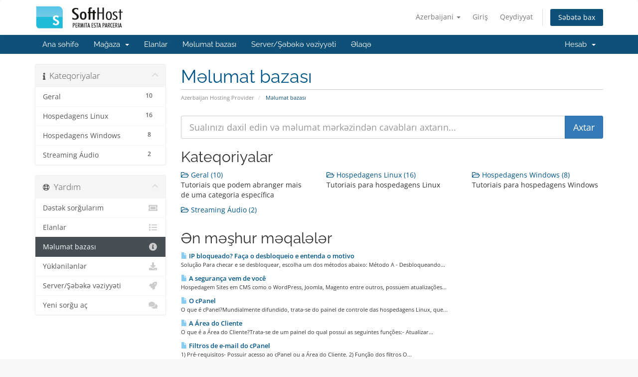

--- FILE ---
content_type: text/html; charset=utf-8
request_url: https://softhost.com.br/sistema/index.php/knowledgebase?language=azerbaijani
body_size: 5256
content:
<!DOCTYPE html>
<html lang="en">
<head>
    <meta charset="utf-8" />
    <meta http-equiv="X-UA-Compatible" content="IE=edge">
    <meta name="viewport" content="width=device-width, initial-scale=1">
    <title>Məlumat bazası - SoftHost</title>

    <!-- Styling -->
<link href="/sistema/assets/fonts/css/open-sans-family.css" rel="stylesheet" type="text/css" />
<link href="/sistema/assets/fonts/css/raleway-family.css" rel="stylesheet" type="text/css" />
<link href="/sistema/templates/six/css/all.min.css?v=d6194a" rel="stylesheet">
<link href="/sistema/assets/css/fontawesome-all.min.css" rel="stylesheet">
<link href="/sistema/templates/six/css/custom.css" rel="stylesheet">

<!-- HTML5 Shim and Respond.js IE8 support of HTML5 elements and media queries -->
<!-- WARNING: Respond.js doesn't work if you view the page via file:// -->
<!--[if lt IE 9]>
  <script src="https://oss.maxcdn.com/libs/html5shiv/3.7.0/html5shiv.js"></script>
  <script src="https://oss.maxcdn.com/libs/respond.js/1.4.2/respond.min.js"></script>
<![endif]-->

<script type="text/javascript">
    var csrfToken = '409748e1823cc2f5afe3ac989513a8f1376c9fdf',
        markdownGuide = 'Adlandırma',
        locale = 'en',
        saved = 'qeyd edildi',
        saving = 'avtomatik yazılır',
        whmcsBaseUrl = "/sistema";
    </script>
<script src="/sistema/templates/six/js/scripts.min.js?v=d6194a"></script>


    

</head>
<body data-phone-cc-input="1">


<section id="header">
    <div class="container">
        <ul class="top-nav">
                            <li>
                    <a href="#" class="choose-language" data-toggle="popover" id="languageChooser">
                        Azerbaijani
                        <b class="caret"></b>
                    </a>
                    <div id="languageChooserContent" class="hidden">
                        <ul>
                                                            <li>
                                    <a href="/sistema/index.php/knowledgebase?language=arabic">العربية</a>
                                </li>
                                                            <li>
                                    <a href="/sistema/index.php/knowledgebase?language=azerbaijani">Azerbaijani</a>
                                </li>
                                                            <li>
                                    <a href="/sistema/index.php/knowledgebase?language=catalan">Català</a>
                                </li>
                                                            <li>
                                    <a href="/sistema/index.php/knowledgebase?language=chinese">中文</a>
                                </li>
                                                            <li>
                                    <a href="/sistema/index.php/knowledgebase?language=croatian">Hrvatski</a>
                                </li>
                                                            <li>
                                    <a href="/sistema/index.php/knowledgebase?language=czech">Čeština</a>
                                </li>
                                                            <li>
                                    <a href="/sistema/index.php/knowledgebase?language=danish">Dansk</a>
                                </li>
                                                            <li>
                                    <a href="/sistema/index.php/knowledgebase?language=dutch">Nederlands</a>
                                </li>
                                                            <li>
                                    <a href="/sistema/index.php/knowledgebase?language=english">English</a>
                                </li>
                                                            <li>
                                    <a href="/sistema/index.php/knowledgebase?language=estonian">Estonian</a>
                                </li>
                                                            <li>
                                    <a href="/sistema/index.php/knowledgebase?language=farsi">Persian</a>
                                </li>
                                                            <li>
                                    <a href="/sistema/index.php/knowledgebase?language=french">Français</a>
                                </li>
                                                            <li>
                                    <a href="/sistema/index.php/knowledgebase?language=german">Deutsch</a>
                                </li>
                                                            <li>
                                    <a href="/sistema/index.php/knowledgebase?language=hebrew">עברית</a>
                                </li>
                                                            <li>
                                    <a href="/sistema/index.php/knowledgebase?language=hungarian">Magyar</a>
                                </li>
                                                            <li>
                                    <a href="/sistema/index.php/knowledgebase?language=italian">Italiano</a>
                                </li>
                                                            <li>
                                    <a href="/sistema/index.php/knowledgebase?language=macedonian">Macedonian</a>
                                </li>
                                                            <li>
                                    <a href="/sistema/index.php/knowledgebase?language=norwegian">Norwegian</a>
                                </li>
                                                            <li>
                                    <a href="/sistema/index.php/knowledgebase?language=portuguese-br">Português</a>
                                </li>
                                                            <li>
                                    <a href="/sistema/index.php/knowledgebase?language=portuguese-pt">Português</a>
                                </li>
                                                            <li>
                                    <a href="/sistema/index.php/knowledgebase?language=romanian">Română</a>
                                </li>
                                                            <li>
                                    <a href="/sistema/index.php/knowledgebase?language=russian">Русский</a>
                                </li>
                                                            <li>
                                    <a href="/sistema/index.php/knowledgebase?language=spanish">Español</a>
                                </li>
                                                            <li>
                                    <a href="/sistema/index.php/knowledgebase?language=swedish">Svenska</a>
                                </li>
                                                            <li>
                                    <a href="/sistema/index.php/knowledgebase?language=turkish">Türkçe</a>
                                </li>
                                                            <li>
                                    <a href="/sistema/index.php/knowledgebase?language=ukranian">Українська</a>
                                </li>
                                                    </ul>
                    </div>
                </li>
                                        <li>
                    <a href="/sistema/clientarea.php">Giriş</a>
                </li>
                                    <li>
                        <a href="/sistema/register.php">Qeydiyyat</a>
                    </li>
                                <li class="primary-action">
                    <a href="/sistema/cart.php?a=view" class="btn">
                        Səbətə bax
                    </a>
                </li>
                                </ul>

                    <a href="/sistema/index.php" class="logo"><img src="/sistema/assets/img/logo.png" alt="SoftHost"></a>
        
    </div>
</section>

<section id="main-menu">

    <nav id="nav" class="navbar navbar-default navbar-main" role="navigation">
        <div class="container">
            <!-- Brand and toggle get grouped for better mobile display -->
            <div class="navbar-header">
                <button type="button" class="navbar-toggle" data-toggle="collapse" data-target="#primary-nav">
                    <span class="sr-only">Naviqasiyaya keçid</span>
                    <span class="icon-bar"></span>
                    <span class="icon-bar"></span>
                    <span class="icon-bar"></span>
                </button>
            </div>

            <!-- Collect the nav links, forms, and other content for toggling -->
            <div class="collapse navbar-collapse" id="primary-nav">

                <ul class="nav navbar-nav">

                        <li menuItemName="Home" class="" id="Primary_Navbar-Home">
        <a href="/sistema/index.php">
                        Ana səhifə
                                </a>
            </li>
    <li menuItemName="Store" class="dropdown" id="Primary_Navbar-Store">
        <a class="dropdown-toggle" data-toggle="dropdown" href="#">
                        Mağaza
                        &nbsp;<b class="caret"></b>        </a>
                    <ul class="dropdown-menu">
                            <li menuItemName="Browse Products Services" id="Primary_Navbar-Store-Browse_Products_Services">
                    <a href="/sistema/index.php/store">
                                                Hamısına baxın
                                            </a>
                </li>
                            <li menuItemName="Shop Divider 1" class="nav-divider" id="Primary_Navbar-Store-Shop_Divider_1">
                    <a href="">
                                                -----
                                            </a>
                </li>
                            <li menuItemName="Wordpress" id="Primary_Navbar-Store-Wordpress">
                    <a href="/sistema/index.php/store/wordpress">
                                                Wordpress
                                            </a>
                </li>
                            <li menuItemName="Performance SSD" id="Primary_Navbar-Store-Performance_SSD">
                    <a href="/sistema/index.php/store/performance-ssd">
                                                Performance SSD
                                            </a>
                </li>
                            <li menuItemName="Hospedagem Tráfego Ilimitado" id="Primary_Navbar-Store-Hospedagem_Tráfego_Ilimitado">
                    <a href="/sistema/index.php/store/hospedagem-trafego-ilimitado">
                                                Hospedagem Tráfego Ilimitado
                                            </a>
                </li>
                            <li menuItemName="Hospedagem Tradicional" id="Primary_Navbar-Store-Hospedagem_Tradicional">
                    <a href="/sistema/index.php/store/hospedagem-tradicional">
                                                Hospedagem Tradicional
                                            </a>
                </li>
                            <li menuItemName="Hospedagem Windows" id="Primary_Navbar-Store-Hospedagem_Windows">
                    <a href="/sistema/index.php/store/hospedagem-windows">
                                                Hospedagem Windows
                                            </a>
                </li>
                            <li menuItemName="Revenda Linux" id="Primary_Navbar-Store-Revenda_Linux">
                    <a href="/sistema/index.php/store/revenda-linux">
                                                Revenda Linux
                                            </a>
                </li>
                            <li menuItemName="Revenda Windows" id="Primary_Navbar-Store-Revenda_Windows">
                    <a href="/sistema/index.php/store/revenda-windows">
                                                Revenda Windows
                                            </a>
                </li>
                            <li menuItemName="Streaming de Rádio" id="Primary_Navbar-Store-Streaming_de_Rádio">
                    <a href="/sistema/index.php/store/streaming-de-radio">
                                                Streaming de Rádio
                                            </a>
                </li>
                            <li menuItemName="Streaming de TV" id="Primary_Navbar-Store-Streaming_de_TV">
                    <a href="/sistema/index.php/store/streaming-de-tv">
                                                Streaming de TV
                                            </a>
                </li>
                            <li menuItemName="Servidor Dedicado" id="Primary_Navbar-Store-Servidor_Dedicado">
                    <a href="/sistema/index.php/store/servidor-dedicado">
                                                Servidor Dedicado
                                            </a>
                </li>
                            <li menuItemName="Servidores Virtuais" id="Primary_Navbar-Store-Servidores_Virtuais">
                    <a href="/sistema/index.php/store/servidores-virtuais">
                                                Servidores Virtuais
                                            </a>
                </li>
                            <li menuItemName="Register a New Domain" id="Primary_Navbar-Store-Register_a_New_Domain">
                    <a href="/sistema/cart.php?a=add&domain=register">
                                                Domen əldə et
                                            </a>
                </li>
                            <li menuItemName="Transfer a Domain to Us" id="Primary_Navbar-Store-Transfer_a_Domain_to_Us">
                    <a href="/sistema/cart.php?a=add&domain=transfer">
                                                Domen transferi
                                            </a>
                </li>
                        </ul>
            </li>
    <li menuItemName="Announcements" class="" id="Primary_Navbar-Announcements">
        <a href="/sistema/index.php/announcements">
                        Elanlar
                                </a>
            </li>
    <li menuItemName="Knowledgebase" class="" id="Primary_Navbar-Knowledgebase">
        <a href="/sistema/index.php/knowledgebase">
                        Məlumat bazası
                                </a>
            </li>
    <li menuItemName="Network Status" class="" id="Primary_Navbar-Network_Status">
        <a href="/sistema/serverstatus.php">
                        Server/Şəbəkə vəziyyəti
                                </a>
            </li>
    <li menuItemName="Contact Us" class="" id="Primary_Navbar-Contact_Us">
        <a href="/sistema/contact.php">
                        Əlaqə
                                </a>
            </li>

                </ul>

                <ul class="nav navbar-nav navbar-right">

                        <li menuItemName="Account" class="dropdown" id="Secondary_Navbar-Account">
        <a class="dropdown-toggle" data-toggle="dropdown" href="#">
                        Hesab
                        &nbsp;<b class="caret"></b>        </a>
                    <ul class="dropdown-menu">
                            <li menuItemName="Login" id="Secondary_Navbar-Account-Login">
                    <a href="/sistema/clientarea.php">
                                                Giriş
                                            </a>
                </li>
                            <li menuItemName="Register" id="Secondary_Navbar-Account-Register">
                    <a href="/sistema/register.php">
                                                Qeydiyyat
                                            </a>
                </li>
                            <li menuItemName="Divider" class="nav-divider" id="Secondary_Navbar-Account-Divider">
                    <a href="">
                                                -----
                                            </a>
                </li>
                            <li menuItemName="Forgot Password?" id="Secondary_Navbar-Account-Forgot_Password?">
                    <a href="/sistema/index.php/password/reset">
                                                Şifrəmi unutdum?
                                            </a>
                </li>
                        </ul>
            </li>

                </ul>

            </div><!-- /.navbar-collapse -->
        </div>
    </nav>

</section>



<section id="main-body">
    <div class="container">
        <div class="row">

                                    <div class="col-md-9 pull-md-right">
                    <div class="header-lined">
    <h1>Məlumat bazası</h1>
    <ol class="breadcrumb">
            <li>
            <a href="https://softhost.com.br/sistema">            Azerbaijan Hosting Provider
            </a>        </li>
            <li class="active">
                        Məlumat bazası
                    </li>
    </ol>
</div>
                </div>
                        <div class="col-md-3 pull-md-left sidebar">
                    <div menuItemName="Support Knowledgebase Categories" class="panel panel-sidebar panel-sidebar hidden-sm hidden-xs">
        <div class="panel-heading">
            <h3 class="panel-title">
                <i class="fas fa-info"></i>&nbsp;                Kateqoriyalar
                                <i class="fas fa-chevron-up panel-minimise pull-right"></i>
            </h3>
        </div>
                            <div class="list-group">
                                                            <a menuItemName="Support Knowledgebase Category 4"
                           href="/sistema/index.php/knowledgebase/4/Geral"
                           class="list-group-item"
                                                                                                                                       id="Primary_Sidebar-Support_Knowledgebase_Categories-Support_Knowledgebase_Category_4"
                        >
                            <span class="badge">10</span>                                                                                    <div class="truncate">Geral</div>
                        </a>
                                                                                <a menuItemName="Support Knowledgebase Category 3"
                           href="/sistema/index.php/knowledgebase/3/Hospedagens-Linux"
                           class="list-group-item"
                                                                                                                                       id="Primary_Sidebar-Support_Knowledgebase_Categories-Support_Knowledgebase_Category_3"
                        >
                            <span class="badge">16</span>                                                                                    <div class="truncate">Hospedagens Linux</div>
                        </a>
                                                                                <a menuItemName="Support Knowledgebase Category 2"
                           href="/sistema/index.php/knowledgebase/2/Hospedagens-Windows"
                           class="list-group-item"
                                                                                                                                       id="Primary_Sidebar-Support_Knowledgebase_Categories-Support_Knowledgebase_Category_2"
                        >
                            <span class="badge">8</span>                                                                                    <div class="truncate">Hospedagens Windows</div>
                        </a>
                                                                                <a menuItemName="Support Knowledgebase Category 5"
                           href="/sistema/index.php/knowledgebase/5/Streaming-Audio"
                           class="list-group-item"
                                                                                                                                       id="Primary_Sidebar-Support_Knowledgebase_Categories-Support_Knowledgebase_Category_5"
                        >
                            <span class="badge">2</span>                                                                                    <div class="truncate">Streaming Áudio</div>
                        </a>
                                                </div>
                    </div>
                    <div class="panel hidden-lg hidden-md panel-default">
            <div class="panel-heading">
                <h3 class="panel-title">
                    <i class="fas fa-info"></i>&nbsp;                    Kateqoriyalar
                                    </h3>
            </div>
            <div class="panel-body">
                <form role="form">
                    <select class="form-control" onchange="selectChangeNavigate(this)">
                                                    <option menuItemName="Support Knowledgebase Category 4" value="/sistema/index.php/knowledgebase/4/Geral" class="list-group-item" >
                                <div class="truncate">Geral</div>
                                (10)                            </option>
                                                    <option menuItemName="Support Knowledgebase Category 3" value="/sistema/index.php/knowledgebase/3/Hospedagens-Linux" class="list-group-item" >
                                <div class="truncate">Hospedagens Linux</div>
                                (16)                            </option>
                                                    <option menuItemName="Support Knowledgebase Category 2" value="/sistema/index.php/knowledgebase/2/Hospedagens-Windows" class="list-group-item" >
                                <div class="truncate">Hospedagens Windows</div>
                                (8)                            </option>
                                                    <option menuItemName="Support Knowledgebase Category 5" value="/sistema/index.php/knowledgebase/5/Streaming-Audio" class="list-group-item" >
                                <div class="truncate">Streaming Áudio</div>
                                (2)                            </option>
                                            </select>
                </form>
            </div>
                    </div>
                </div>
                <!-- Container for main page display content -->
        <div class="col-md-9 pull-md-right main-content">
            

<form role="form" method="post" action="/sistema/index.php/knowledgebase/search">
<input type="hidden" name="token" value="409748e1823cc2f5afe3ac989513a8f1376c9fdf" />
    <div class="input-group input-group-lg kb-search">
        <input type="text" id="inputKnowledgebaseSearch" name="search" class="form-control" placeholder="Sualınızı daxil edin və məlumat mərkəzindən cavabları axtarın..." />
        <span class="input-group-btn">
            <input type="submit" id="btnKnowledgebaseSearch" class="btn btn-primary btn-input-padded-responsive" value="Axtar" />
        </span>
    </div>
</form>

<h2>Kateqoriyalar</h2>

    <div class="row kbcategories">
                    <div class="col-sm-4">
                <a href="/sistema/index.php/knowledgebase/4/Geral">
                    <i class="far fa-folder-open"></i>
                    Geral (10)
                </a>
                                <p>Tutoriais que podem abranger mais de uma categoria específica</p>
            </div>
                                <div class="col-sm-4">
                <a href="/sistema/index.php/knowledgebase/3/Hospedagens-Linux">
                    <i class="far fa-folder-open"></i>
                    Hospedagens Linux (16)
                </a>
                                <p>Tutoriais para hospedagens Linux</p>
            </div>
                                <div class="col-sm-4">
                <a href="/sistema/index.php/knowledgebase/2/Hospedagens-Windows">
                    <i class="far fa-folder-open"></i>
                    Hospedagens Windows (8)
                </a>
                                <p>Tutoriais para hospedagens Windows</p>
            </div>
                            </div><div class="row kbcategories">
                                <div class="col-sm-4">
                <a href="/sistema/index.php/knowledgebase/5/Streaming-Audio">
                    <i class="far fa-folder-open"></i>
                    Streaming Áudio (2)
                </a>
                                <p></p>
            </div>
                        </div>


    <h2>Ən məşhur məqalələr</h2>

    <div class="kbarticles">
                    <a href="/sistema/index.php/knowledgebase/37/IP-bloqueado-Faca-o-desbloqueio-e-entenda-o-motivo.html">
                <span class="glyphicon glyphicon-file"></span>&nbsp;IP bloqueado? Faça o desbloqueio e entenda o motivo
            </a>
                        <p>
Solução
Para checar e se desbloquear, escolha um dos métodos abaixo:
Método A - Desbloqueando...</p>
                    <a href="/sistema/index.php/knowledgebase/15/A-seguranca-vem-de-voce.html">
                <span class="glyphicon glyphicon-file"></span>&nbsp;A segurança vem de você
            </a>
                        <p>Hospedagem
Sites em CMS como o WordPress, Joomla, Magento entre outros, possuem atualizações...</p>
                    <a href="/sistema/index.php/knowledgebase/20/O-cPanel.html">
                <span class="glyphicon glyphicon-file"></span>&nbsp;O cPanel
            </a>
                        <p>O que é cPanel?Mundialmente difundido, trata-se do painel de controle das hospedagens Linux, que...</p>
                    <a href="/sistema/index.php/knowledgebase/19/A-Area-do-Cliente.html">
                <span class="glyphicon glyphicon-file"></span>&nbsp;A Área do Cliente
            </a>
                        <p>O que é a Área do Cliente?Trata-se de um painel do qual possui as seguintes funções:- Atualizar...</p>
                    <a href="/sistema/index.php/knowledgebase/32/Filtros-de-e-mail-do-cPanel.html">
                <span class="glyphicon glyphicon-file"></span>&nbsp;Filtros de e-mail do cPanel
            </a>
                        <p>1) Pré-requisitos- Possuir acesso ao cPanel ou a Área do Cliente.
2) Função dos filtros
O...</p>
            </div>



                </div><!-- /.main-content -->
                                    <div class="col-md-3 pull-md-left sidebar sidebar-secondary">
                            <div menuItemName="Support" class="panel panel-sidebar panel-sidebar">
        <div class="panel-heading">
            <h3 class="panel-title">
                <i class="far fa-life-ring"></i>&nbsp;                Yardım
                                <i class="fas fa-chevron-up panel-minimise pull-right"></i>
            </h3>
        </div>
                            <div class="list-group">
                                                            <a menuItemName="Support Tickets"
                           href="/sistema/supporttickets.php"
                           class="list-group-item"
                                                                                                                                       id="Secondary_Sidebar-Support-Support_Tickets"
                        >
                                                                                    <i class="fas fa-ticket-alt fa-fw sidebar-menu-item-icon"></i>                            Dəstək sorğularım
                        </a>
                                                                                <a menuItemName="Announcements"
                           href="/sistema/index.php/announcements"
                           class="list-group-item"
                                                                                                                                       id="Secondary_Sidebar-Support-Announcements"
                        >
                                                                                    <i class="fas fa-list fa-fw sidebar-menu-item-icon"></i>                            Elanlar
                        </a>
                                                                                <a menuItemName="Knowledgebase"
                           href="/sistema/index.php/knowledgebase"
                           class="list-group-item active"
                                                                                                                                       id="Secondary_Sidebar-Support-Knowledgebase"
                        >
                                                                                    <i class="fas fa-info-circle fa-fw sidebar-menu-item-icon"></i>                            Məlumat bazası
                        </a>
                                                                                <a menuItemName="Downloads"
                           href="/sistema/index.php/download"
                           class="list-group-item"
                                                                                                                                       id="Secondary_Sidebar-Support-Downloads"
                        >
                                                                                    <i class="fas fa-download fa-fw sidebar-menu-item-icon"></i>                            Yüklənilənlər
                        </a>
                                                                                <a menuItemName="Network Status"
                           href="/sistema/serverstatus.php"
                           class="list-group-item"
                                                                                                                                       id="Secondary_Sidebar-Support-Network_Status"
                        >
                                                                                    <i class="fas fa-rocket fa-fw sidebar-menu-item-icon"></i>                            Server/Şəbəkə vəziyyəti
                        </a>
                                                                                <a menuItemName="Open Ticket"
                           href="/sistema/submitticket.php"
                           class="list-group-item"
                                                                                                                                       id="Secondary_Sidebar-Support-Open_Ticket"
                        >
                                                                                    <i class="fas fa-comments fa-fw sidebar-menu-item-icon"></i>                            Yeni sorğu aç
                        </a>
                                                </div>
                    </div>
                        </div>
                            <div class="clearfix"></div>
        </div>
    </div>
</section>

<section id="footer">
    <div class="container">
        <a href="#" class="back-to-top"><i class="fas fa-chevron-up"></i></a>
        <p>Müəllif hüquqları &copy; 2026 SoftHost. Bütün hüquqlar qorunur.</p>
    </div>
</section>

<div id="fullpage-overlay" class="hidden">
    <div class="outer-wrapper">
        <div class="inner-wrapper">
            <img src="/sistema/assets/img/overlay-spinner.svg">
            <br>
            <span class="msg"></span>
        </div>
    </div>
</div>

<div class="modal system-modal fade" id="modalAjax" tabindex="-1" role="dialog" aria-hidden="true">
    <div class="modal-dialog">
        <div class="modal-content panel-primary">
            <div class="modal-header panel-heading">
                <button type="button" class="close" data-dismiss="modal">
                    <span aria-hidden="true">&times;</span>
                    <span class="sr-only">Bağla</span>
                </button>
                <h4 class="modal-title"></h4>
            </div>
            <div class="modal-body panel-body">
                Yüklənir...
            </div>
            <div class="modal-footer panel-footer">
                <div class="pull-left loader">
                    <i class="fas fa-circle-notch fa-spin"></i>
                    Yüklənir...
                </div>
                <button type="button" class="btn btn-default" data-dismiss="modal">
                    Bağla
                </button>
                <button type="button" class="btn btn-primary modal-submit">
                    Təqdim
                </button>
            </div>
        </div>
    </div>
</div>

<form action="#" id="frmGeneratePassword" class="form-horizontal">
    <div class="modal fade" id="modalGeneratePassword">
        <div class="modal-dialog">
            <div class="modal-content panel-primary">
                <div class="modal-header panel-heading">
                    <button type="button" class="close" data-dismiss="modal" aria-label="Close"><span aria-hidden="true">&times;</span></button>
                    <h4 class="modal-title">
                        Şifrə yaradın
                    </h4>
                </div>
                <div class="modal-body">
                    <div class="alert alert-danger hidden" id="generatePwLengthError">
                        Zəhmət olmasa şifrə uzunluğu üçün 8 ilə 64 arasında bir rəqəm daxil edin
                    </div>
                    <div class="form-group">
                        <label for="generatePwLength" class="col-sm-4 control-label">Şifrə uzunluğu</label>
                        <div class="col-sm-8">
                            <input type="number" min="8" max="64" value="12" step="1" class="form-control input-inline input-inline-100" id="inputGeneratePasswordLength">
                        </div>
                    </div>
                    <div class="form-group">
                        <label for="generatePwOutput" class="col-sm-4 control-label">Şifrə yaradın</label>
                        <div class="col-sm-8">
                            <input type="text" class="form-control" id="inputGeneratePasswordOutput">
                        </div>
                    </div>
                    <div class="row">
                        <div class="col-sm-8 col-sm-offset-4">
                            <button type="submit" class="btn btn-default btn-sm">
                                <i class="fas fa-plus fa-fw"></i>
                                Yeni şifrə yaradın
                            </button>
                            <button type="button" class="btn btn-default btn-sm copy-to-clipboard" data-clipboard-target="#inputGeneratePasswordOutput">
                                <img src="/sistema/assets/img/clippy.svg" alt="Copy to clipboard" width="15">
                                Kopyalayın
                            </button>
                        </div>
                    </div>
                </div>
                <div class="modal-footer">
                    <button type="button" class="btn btn-default" data-dismiss="modal">
                        Bağla
                    </button>
                    <button type="button" class="btn btn-primary" id="btnGeneratePasswordInsert" data-clipboard-target="#inputGeneratePasswordOutput">
                        Panoya kopyalayın və əlavə edin
                    </button>
                </div>
            </div>
        </div>
    </div>
</form>



</body>
</html>
